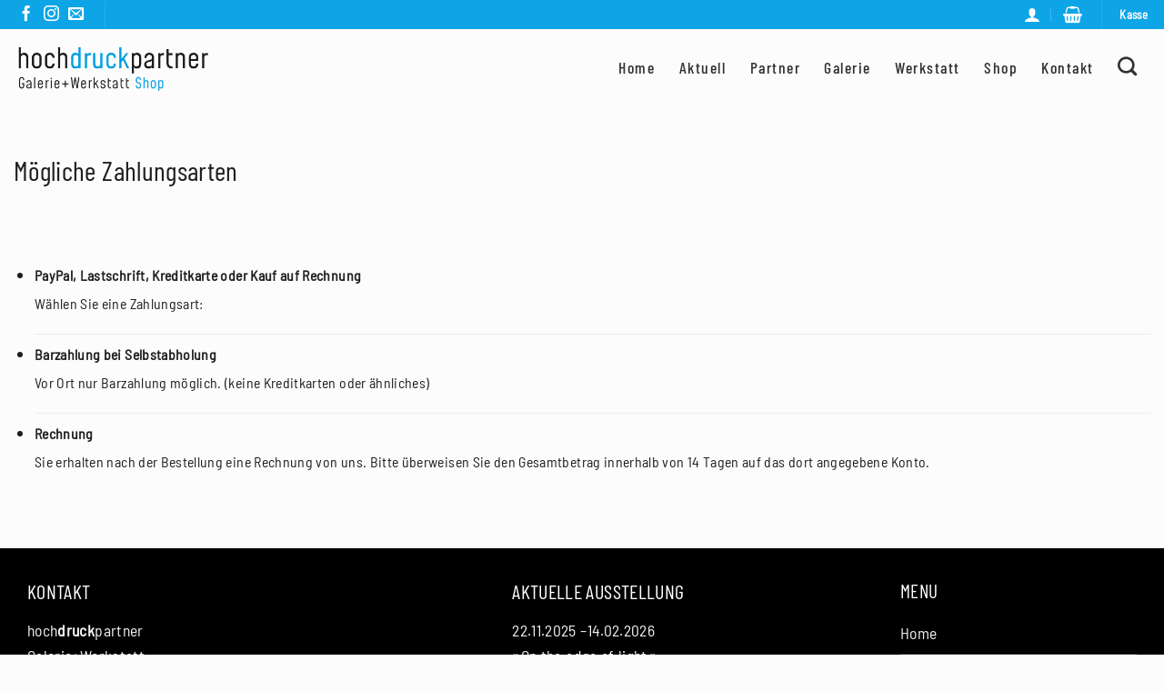

--- FILE ---
content_type: text/css; charset=utf-8
request_url: https://shop.hochdruckpartner.com/wp-content/cache/min/1/wp-content/themes/flatsome-child/style.css?ver=1765501377
body_size: 857
content:
h1,h2,h3,h4,h5,h6,.heading-font,.banner h1,.banner h2{font-weight:400}.rund img{border-radius:200px}.demo_store{padding:15px;text-align:center;background-color:#e1454d}.box-text{font-size:.9em}.price{line-height:1.7em}span.amount{font-weight:700}.products .wc-gzd-additional-info,.products .wc-gzd-additional-info.tax-info{padding:0 1.2rem 0 1.2rem;margin:0}.has-shadow .box:not(.box-overlay):not(.box-shade),.has-shadow>.col>.col-inner{background-color:#fcfcfc}.acc-1 .accordion-title{font-size:100%;border-top:none}h1.product-title{font-size:1.3em;line-height:1.2}.product-info .price{font-size:1.3em;font-weight:bolder;line-height:1.2em;color:orange}.product-footer .woocommerce-tabs{padding:0;border-top:none}.product-section{border-top:none;margin-top:70px}.row-divided>.col+.col:not(.large-12){border-left:none}span.amount{color:inherit;font-weight:400}.nav-tabs+.tab-panels{background-color:transparent}.nav-tabs>li.active>a{border-top-color:#f8b31a;}.is-divider{height:0;margin:0 0 .3em}.upsells .col-inner,.related .col-inner{-webkit-box-shadow:0 1px 3px -2px rgb(0 0 0 / 12%),0 1px 2px rgb(0 0 0 / 24%);box-shadow:0 1px 3px -2px rgb(0 0 0 / 12%),0 1px 2px rgb(0 0 0 / 24%);padding:5px}.woocommerce-checkout .shop_table{padding:10px}.widget-title.shop-sidebar{font-weight:500;color:#242424}.widget .is-divider{margin-top:.36em}ul.menu>li+li,.widget>ul>li+li{border-top:none}ul.menu>li,.widget>ul>li{margin-bottom:.1em;text-align:left;margin-left:1em}ul.menu>li>a{padding:0;font-size:94%}ul.menu>li.current-product-parent,li.menu-item-type-taxonomy.current-menu-item{list-style:square;color:#f8b31a}.price_slider_wrapper{width:80%}.widget_price_filter .ui-slider-horizontal{height:2px}.widget_price_filter .price_slider{margin:1.3em 0}.widget_price_filter .price_slider_amount .button{border-radius:3px;background-color:#f8b31a}.single-product .breadcrumbs{text-align:right;color:inherit;font-weight:400;letter-spacing:.031em}.single-product .page-title{text-align:right}.single-product .page-title-inner{padding:0 30px;min-height:30px;border-bottom:1px dashed #999;border-top:1px dashed #999;margin-bottom:30px}@media (max-width:849px){.medium-flex-wrap .flex-col{padding-bottom:0}}}